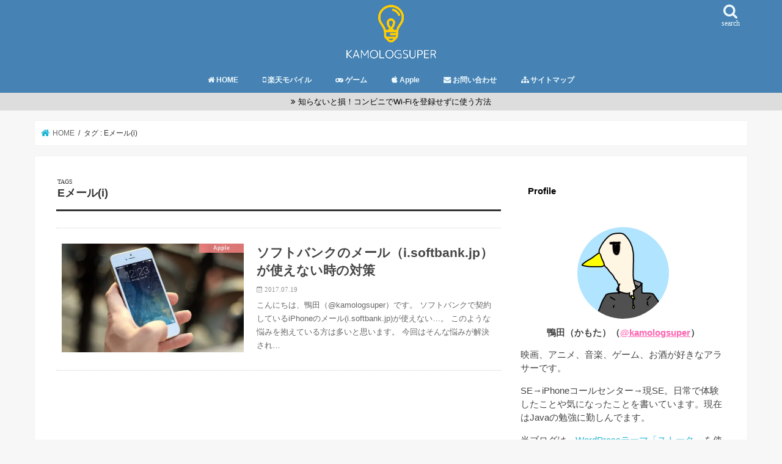

--- FILE ---
content_type: text/html; charset=utf-8
request_url: https://www.google.com/recaptcha/api2/aframe
body_size: 265
content:
<!DOCTYPE HTML><html><head><meta http-equiv="content-type" content="text/html; charset=UTF-8"></head><body><script nonce="AxLKsa4hPp1B3GUeRoipiw">/** Anti-fraud and anti-abuse applications only. See google.com/recaptcha */ try{var clients={'sodar':'https://pagead2.googlesyndication.com/pagead/sodar?'};window.addEventListener("message",function(a){try{if(a.source===window.parent){var b=JSON.parse(a.data);var c=clients[b['id']];if(c){var d=document.createElement('img');d.src=c+b['params']+'&rc='+(localStorage.getItem("rc::a")?sessionStorage.getItem("rc::b"):"");window.document.body.appendChild(d);sessionStorage.setItem("rc::e",parseInt(sessionStorage.getItem("rc::e")||0)+1);localStorage.setItem("rc::h",'1765233721753');}}}catch(b){}});window.parent.postMessage("_grecaptcha_ready", "*");}catch(b){}</script></body></html>

--- FILE ---
content_type: application/javascript; charset=utf-8;
request_url: https://dalc.valuecommerce.com/app3?p=885993002&_s=https%3A%2F%2Fkamologsuper.com%2Ftag%2Fe%25E3%2583%25A1%25E3%2583%25BC%25E3%2583%25ABi&vf=iVBORw0KGgoAAAANSUhEUgAAAAMAAAADCAYAAABWKLW%2FAAAAMElEQVQYV2NkFGP4n6EYwnDu5E4GxuuFzP9XuhQxdF2dwMC4m6vrv%2Fe5eQyVGjcYAB4FD13IZEg9AAAAAElFTkSuQmCC
body_size: 1540
content:
vc_linkswitch_callback({"t":"69375438","r":"aTdUOAANCYYDgLV1CooD7AqKCJQusQ","ub":"aTdUNwAN13EDgLV1CooFuwqKBtgofw%3D%3D","vcid":"a7kUl1Iow6CFBQ8vzlOV0W113B7i28rwnglgOAWaXuKV0WTaCG5hgkxxfrHdFeg2QTIylkRHA-pwme_pI1nagA","vcpub":"0.854406","paypaymall.yahoo.co.jp":{"a":"2695956","m":"2201292","g":"5d14cd9a8a"},"p":885993002,"valuecommerce.ne.jp":{"a":"2803077","m":"4","g":"7d07b30384"},"www.hotpepper.jp":{"a":"2594692","m":"2262623","g":"3422eea9a1","sp":"vos%3Dnhppvccp99002"},"s":3364473,"valuecommerce.com":{"a":"2803077","m":"4","g":"7d07b30384"},"mini-shopping.yahoo.co.jp":{"a":"2695956","m":"2201292","g":"5d14cd9a8a"},"shopping.geocities.jp":{"a":"2695956","m":"2201292","g":"5d14cd9a8a"},"shopping.yahoo.co.jp":{"a":"2695956","m":"2201292","g":"5d14cd9a8a"},"lohaco.jp":{"a":"2686782","m":"2994932","g":"e2f433c98a"},"7net.omni7.jp":{"a":"2602201","m":"2993472","g":"3ffa27a38a"},"approach.yahoo.co.jp":{"a":"2695956","m":"2201292","g":"5d14cd9a8a"},"www.omni7.jp":{"a":"2602201","m":"2993472","g":"3ffa27a38a"},"paypaystep.yahoo.co.jp":{"a":"2695956","m":"2201292","g":"5d14cd9a8a"},"tabelog.com":{"a":"2797472","m":"3366797","g":"c65389248a"},"lohaco.yahoo.co.jp":{"a":"2686782","m":"2994932","g":"e2f433c98a"},"l":4,"www.hotpepper.jp?vos=nhppvccp99002":{"a":"2594692","m":"2262623","g":"3422eea9a1","sp":"vos%3Dnhppvccp99002"},"wwwtst.hotpepper.jp":{"a":"2594692","m":"2262623","g":"3422eea9a1","sp":"vos%3Dnhppvccp99002"},"7netshopping.jp":{"a":"2602201","m":"2993472","g":"3ffa27a38a"}})